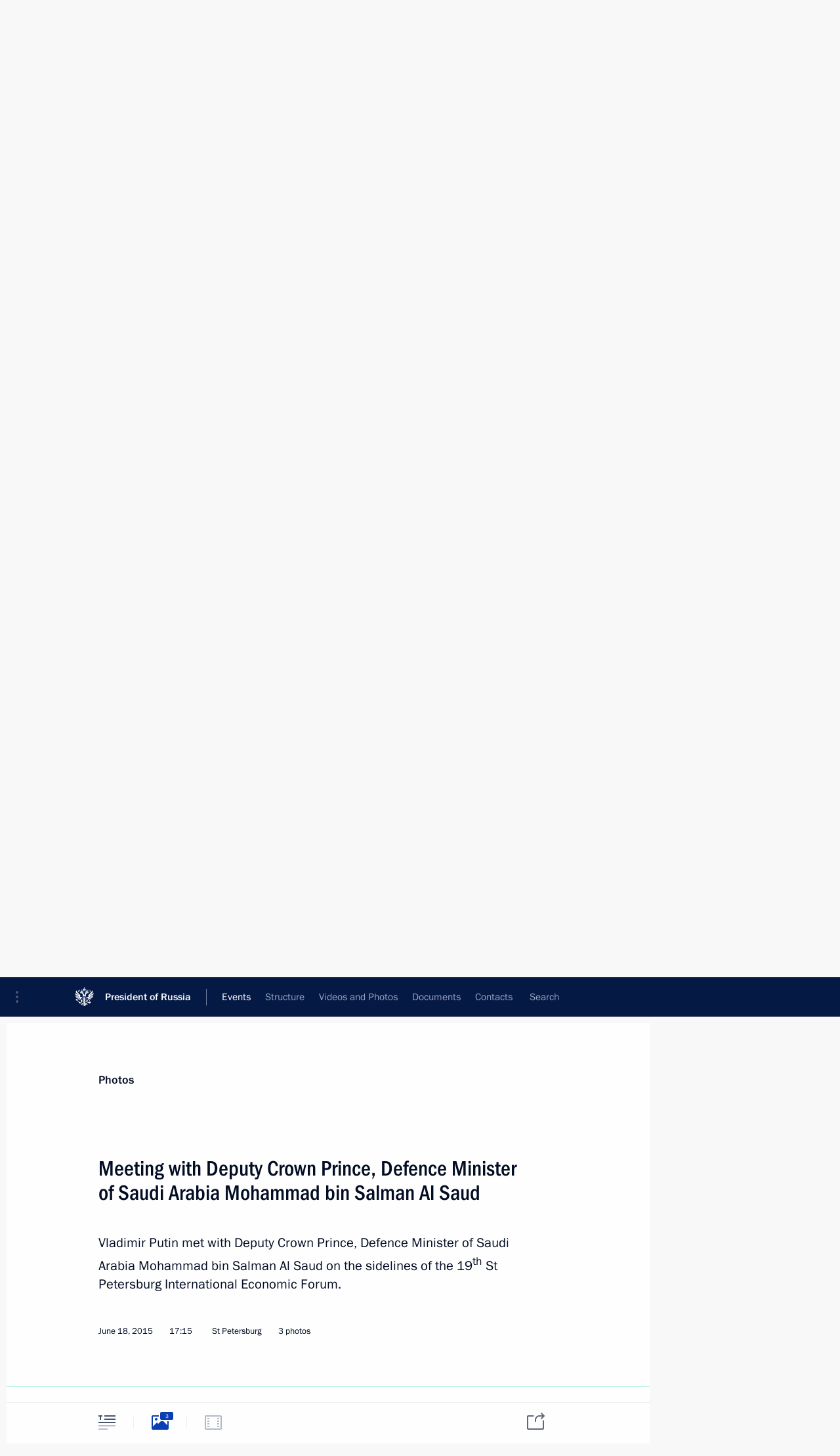

--- FILE ---
content_type: text/html; charset=UTF-8
request_url: http://en.kremlin.ru/events/president/transcripts/by-date/18.06.2015
body_size: 8806
content:
<!doctype html> <!--[if lt IE 7 ]> <html class="ie6" lang="en"> <![endif]--> <!--[if IE 7 ]> <html class="ie7" lang="en"> <![endif]--> <!--[if IE 8 ]> <html class="ie8" lang="en"> <![endif]--> <!--[if IE 9 ]> <html class="ie9" lang="en"> <![endif]--> <!--[if gt IE 8]><!--> <html lang="en" class="no-js" itemscope="itemscope" xmlns="http://www.w3.org/1999/xhtml" itemtype="http://schema.org/CollectionPage" prefix="og: http://ogp.me/ns# video: http://ogp.me/ns/video# ya: http://webmaster.yandex.ru/vocabularies/"> <!--<![endif]--> <head> <meta charset="utf-8"/> <title itemprop="name">Transcripts ∙ President ∙ Events ∙ President of Russia</title> <meta name="description" content=""/> <meta name="keywords" content=""/> <meta itemprop="inLanguage" content="en"/> <meta name="msapplication-TileColor" content="#091a42"> <meta name="theme-color" content="#ffffff"> <meta name="theme-color" content="#091A42" />  <meta name="viewport" content="width=device-width,initial-scale=1,minimum-scale=0.7,ya-title=#061a44"/>  <meta name="apple-mobile-web-app-capable" content="yes"/> <meta name="apple-mobile-web-app-title" content="President of Russia"/> <meta name="format-detection" content="telephone=yes"/> <meta name="apple-mobile-web-app-status-bar-style" content="default"/>  <meta name="msapplication-TileColor" content="#061a44"/> <meta name="msapplication-TileImage" content="/static/mstile-144x144.png"/> <meta name="msapplication-allowDomainApiCalls" content="true"/> <meta name="msapplication-starturl" content="/"/> <meta name="theme-color" content="#061a44"/> <meta name="application-name" content="President of Russia"/>   <meta property="og:site_name" content="President of Russia"/>  <meta name="twitter:site" content="@KremlinRussia_E"/>       <link rel="icon" type="image/png" href="/static/favicon-32x32.png" sizes="32x32"/>   <link rel="icon" type="image/png" href="/static/favicon-96x96.png" sizes="96x96"/>   <link rel="icon" type="image/png" href="/static/favicon-16x16.png" sizes="16x16"/>    <link rel="icon" type="image/png" href="/static/android-chrome-192x192.png" sizes="192x192"/> <link rel="manifest" href="/static/en/manifest.json"/>         <link rel="apple-touch-icon" href="/static/apple-touch-icon-57x57.png" sizes="57x57"/>   <link rel="apple-touch-icon" href="/static/apple-touch-icon-60x60.png" sizes="60x60"/>   <link rel="apple-touch-icon" href="/static/apple-touch-icon-72x72.png" sizes="72x72"/>   <link rel="apple-touch-icon" href="/static/apple-touch-icon-76x76.png" sizes="76x76"/>   <link rel="apple-touch-icon" href="/static/apple-touch-icon-114x114.png" sizes="114x114"/>   <link rel="apple-touch-icon" href="/static/apple-touch-icon-120x120.png" sizes="120x120"/>   <link rel="apple-touch-icon" href="/static/apple-touch-icon-144x144.png" sizes="144x144"/>   <link rel="apple-touch-icon" href="/static/apple-touch-icon-152x152.png" sizes="152x152"/>   <link rel="apple-touch-icon" href="/static/apple-touch-icon-180x180.png" sizes="180x180"/>               <link rel="stylesheet" type="text/css" media="all" href="/static/css/screen.css?ba15e963ac"/> <link rel="stylesheet" href="/static/css/print.css" media="print"/>  <!--[if lt IE 9]> <link rel="stylesheet" href="/static/css/ie8.css"/> <script type="text/javascript" src="/static/js/vendor/html5shiv.js"></script> <script type="text/javascript" src="/static/js/vendor/respond.src.js"></script> <script type="text/javascript" src="/static/js/vendor/Konsole.js"></script> <![endif]--> <!--[if lte IE 9]> <link rel="stylesheet" href="/static/css/ie9.css"/> <script type="text/javascript" src="/static/js/vendor/ierange-m2.js"></script> <![endif]--> <!--[if lte IE 6]> <link rel="stylesheet" href="/static/css/ie6.css"/> <![endif]--> <link rel="alternate" type="text/html" hreflang="ru" href="http://kremlin.ru/events/president/transcripts/by-date/18.06.2015"/>   <link rel="author" href="/about"/> <link rel="home" href="/"/> <link rel="search" href="/opensearch.xml" title="President of Russia" type="application/opensearchdescription+xml"/>   <link rel="first" href="/events/president/transcripts"/>   <link rel="last" href="/events/president/transcripts/page/536"/>   <link rel="prev" href="/events/president/transcripts/page/246"/>   <link rel="next" href="/events/president/transcripts/page/248"/>  <link rel="alternate" type="application/atom+xml" href="/events/president/transcripts/feed" title="Website of the President of Russia: President: Transcripts"/> <script type="text/javascript">
window.config = {staticUrl: '/static/',mediaUrl: 'http://static.kremlin.ru/media/',internalDomains: 'kremlin.ru|uznai-prezidenta.ru|openkremlin.ru|президент.рф|xn--d1abbgf6aiiy.xn--p1ai'};
</script></head> <body class=""> <div class="header" itemscope="itemscope" itemtype="http://schema.org/WPHeader" role="banner"> <div class="topline topline__menu"> <a class="topline__toggleaside" accesskey="=" aria-label="Portal Menu" role="button" href="#sidebar" title="Portal Menu"><i></i></a> <div class="topline__in"> <a href="/" class="topline__head" rel="home" accesskey="1" data-title="President of Russia"> <i class="topline__logo"></i>President of Russia</a> <div class="topline__togglemore" data-url="/mobile-menu"> <i class="topline__togglemore_button"></i> </div> <div class="topline__more"> <nav aria-label="Main menu"> <ul class="nav"><li class="nav__item" itemscope="itemscope" itemtype="http://schema.org/SiteNavigationElement"> <a href="/events/president/news" class="nav__link is-active" accesskey="2" itemprop="url"><span itemprop="name">Events</span></a> </li><li class="nav__item" itemscope="itemscope" itemtype="http://schema.org/SiteNavigationElement"> <a href="/structure/president" class="nav__link" accesskey="3" itemprop="url"><span itemprop="name">Structure</span></a> </li><li class="nav__item" itemscope="itemscope" itemtype="http://schema.org/SiteNavigationElement"> <a href="/multimedia/video" class="nav__link" accesskey="4" itemprop="url"><span itemprop="name">Videos and Photos</span></a> </li><li class="nav__item" itemscope="itemscope" itemtype="http://schema.org/SiteNavigationElement"> <a href="/acts/news" class="nav__link" accesskey="5" itemprop="url"><span itemprop="name">Documents</span></a> </li><li class="nav__item" itemscope="itemscope" itemtype="http://schema.org/SiteNavigationElement"> <a href="/contacts" class="nav__link" accesskey="6" itemprop="url"><span itemprop="name">Contacts</span></a> </li> <li class="nav__item last" itemscope="itemscope" itemtype="http://schema.org/SiteNavigationElement"> <a class="nav__link nav__link_search" href="/search" accesskey="7" itemprop="url" title="Global website search"> <span itemprop="name">Search</span> </a> </li>  </ul> </nav> </div> </div> </div>  <div class="search"> <ul class="search__filter"> <li class="search__filter__item is-active"> <a class="search_without_filter">Search this website</a> </li>   </ul> <div class="search__in">   <form name="search" class="form search__form simple_search form_special" method="get" action="/search" tabindex="-1" role="search" > <fieldset>  <input type="hidden" name="section" class="search__section_value"/> <input type="hidden" name="since" class="search__since_value"/> <input type="hidden" name="till" class="search__till_value"/> <span class="form__field input_wrapper"> <input type="text" name="query" class="search__form__input" id="search__form__input" lang="en" accesskey="-"  required="required" size="74" title="Enter search" autocomplete="off" data-autocomplete-words-url="/_autocomplete/words" data-autocomplete-url="/_autocomplete"/> <i class="search_icon"></i> <span class="text_overflow__limiter"></span> </span> <span class="form__field button__wrapper">  <button id="search-simple-search-button" class="submit search__form__button">Search</button> </span> </fieldset> </form>   </div> </div>  <div class="topline_nav_mobile"></div>  </div> <div class="main-wrapper"> <div class="subnav-view" role="complementary" aria-label="Additional menu">      <div class="content content_subnav events">   <div class="wrapfix__holder"> <div class="wrapfix wrapfix_events">  <div class="content_top__wrap">  <div class="content__in">  <div role="navigation" aria-label="First level submenu"> <ul class="subnav"> president<li class="" itemscope="itemscope" itemtype="http://schema.org/SiteNavigationElement"> <a class="is-active " href="/events/president/news" itemprop="url"> <span itemprop="name">President</span> </a> </li><li class="" itemscope="itemscope" itemtype="http://schema.org/SiteNavigationElement"> <a class=" " href="/events/administration" itemprop="url"> <span itemprop="name">Presidential Executive Office</span> </a> </li><li class="" itemscope="itemscope" itemtype="http://schema.org/SiteNavigationElement"> <a class=" " href="/events/state-council" itemprop="url"> <span itemprop="name">State Council</span> </a> </li><li class="" itemscope="itemscope" itemtype="http://schema.org/SiteNavigationElement"> <a class=" " href="/events/security-council" itemprop="url"> <span itemprop="name">Security Council</span> </a> </li><li class="is-last" itemscope="itemscope" itemtype="http://schema.org/SiteNavigationElement"> <a class=" " href="/events/councils" itemprop="url"> <span itemprop="name">Commissions and Councils</span> </a> </li></ul> </div> </div> <hr class="content__sep" aria-hidden="true"/> <div class="content__in">     <a class="dateblock" data-url="/events/president/transcripts/calendar/YEAR" data-date-url="/events/president/transcripts/by-date/DATE" data-max="2026-01-30" data-min="1999-12-31" data-format="mmmm, yyyy" data-value="2015-06-18" href="#focus" role="button"> <span class="special-hidden">Calendar:</span>June, 2015</a>    <div role="navigation" aria-label="Second level submenu"> <ul class="subnav subnav_secondary"><li class="" itemscope="itemscope" itemtype="http://schema.org/SiteNavigationElement"> <a class=" " href="/events/president/news" itemprop="url"> <span itemprop="name">News</span> </a> </li><li class="" itemscope="itemscope" itemtype="http://schema.org/SiteNavigationElement"> <a class="is-active " href="/events/president/transcripts" itemprop="url"> <span itemprop="name">Transcripts</span> </a> </li><li class="" itemscope="itemscope" itemtype="http://schema.org/SiteNavigationElement"> <a class=" " href="/events/president/trips" itemprop="url"> <span itemprop="name">Trips</span> </a> </li><li class="is-last" itemscope="itemscope" itemtype="http://schema.org/SiteNavigationElement"> <a class=" is-special" href="/structure/president" itemprop="url"> <span itemprop="name">About President</span> </a> </li></ul> </div> </div> <div class="gradient-shadow"></div>  </div> </div> </div><div class="rubr"> <div class="content__in content__flexible"> <h3 class="rubr__head">Categories</h3> <hr class="sep" aria-hidden="true"/> <div class="rubr__list"><ul><li class="" itemscope="itemscope" itemtype="http://schema.org/SiteNavigationElement"> <a class="is-active " href="/events/president/transcripts" itemprop="url"> <span itemprop="name">All Publications</span> </a> </li><li class="" itemscope="itemscope" itemtype="http://schema.org/SiteNavigationElement"> <a class=" " href="/events/president/transcripts/messages" itemprop="url"> <span itemprop="name">Addresses to the Federal Assembly</span> </a> </li><li class="" itemscope="itemscope" itemtype="http://schema.org/SiteNavigationElement"> <a class=" " href="/events/president/transcripts/statements" itemprop="url"> <span itemprop="name">Statements on Major Issues</span> </a> </li><li class="" itemscope="itemscope" itemtype="http://schema.org/SiteNavigationElement"> <a class=" " href="/events/president/transcripts/deliberations" itemprop="url"> <span itemprop="name">Working Meetings and Conferences</span> </a> </li><li class="is-last" itemscope="itemscope" itemtype="http://schema.org/SiteNavigationElement"> <a class=" " href="/events/president/transcripts/speeches" itemprop="url"> <span itemprop="name">Addresses</span> </a> </li></ul><ul><li class="" itemscope="itemscope" itemtype="http://schema.org/SiteNavigationElement"> <a class=" " href="/events/president/transcripts/comminity_meetings" itemprop="url"> <span itemprop="name">Meetings with Representatives of Various Communities</span> </a> </li><li class="" itemscope="itemscope" itemtype="http://schema.org/SiteNavigationElement"> <a class=" " href="/events/president/transcripts/press_conferences" itemprop="url"> <span itemprop="name">News Conferences</span> </a> </li><li class="" itemscope="itemscope" itemtype="http://schema.org/SiteNavigationElement"> <a class=" " href="/events/president/transcripts/interviews" itemprop="url"> <span itemprop="name">Interviews</span> </a> </li><li class="is-last" itemscope="itemscope" itemtype="http://schema.org/SiteNavigationElement"> <a class=" " href="/events/president/transcripts/articles" itemprop="url"> <span itemprop="name">Articles</span> </a> </li></ul></div> <hr class="sep" aria-hidden="true"/> </div> </div>    </div> </div> <div class="wrapsite"> <div class="content-view" role="main"> <div class="content content_main" data-section="Transcripts" data-section-href="/events/president/transcripts"> <div class="content__in"> <div class="events hslice" id="events" aria-live="polite" aria-relevant="additions removals">  <a href="/events/president/transcripts/page/246" class="button button_white more more-prev" rel="prev" accesskey="p">Next</a><div class="entry-content lister-page" role="list" data-url-template="/events/president/transcripts/page/PAGE" data-base-url="/events/president/transcripts" data-path="/events/president/transcripts/by-date/18.06.2015" data-page="247" data-pages="536">   <div class="hentry h-entry hentry_event" data-id="49755" itemscope="itemscope" itemtype="http://schema.org/NewsArticle" role="listitem"> <h3 class="hentry__title hentry__title_special"> <a href="/events/president/transcripts/49755" rel="bookmark" itemprop="url"><span class="entry-title p-name" itemprop="name">Meeting of the Council for Science and Education</span>  <span class="hentry__meta">  <time class="published dt-published" datetime="2015-06-24" itemprop="datePublished">June 24, 2015, 14:55</time>  <span class="updated hidden" hidden="hidden">2015-06-25</span> <span class="author vcard hidden" hidden="hidden"><span class="fn">Team of the Official Website of the President of Russia</span></span> <span class="hentry__location p-location">The Kremlin, Moscow</span> </span>   </a> </h3>  <div class="hentry__assets">  <a href="/events/president/transcripts/49755" rel="bookmark" aria-hidden="true" aria-label="Text of the article" class="tabs_article item big" title="Text of the article"><i></i> </a>  <a href="/events/president/transcripts/49755/photos" itemprop="url" aria-label="Related photos" itemscope="itemscope" itemtype="http://schema.org/ImageObject" class="tabs_photo item" title="Related photos" rel="bookmark" hidden> <i><span class="tabs__count">6</span></i> </a>  </div>  </div>    <h2 class="events__title"> <span><time datetime="2015-06-23">June 23, 2015, Tuesday</time></span> </h2>  <div class="hentry h-entry hentry_event" data-id="49751" itemscope="itemscope" itemtype="http://schema.org/NewsArticle" role="listitem"> <h3 class="hentry__title hentry__title_special"> <a href="/events/president/transcripts/49751" rel="bookmark" itemprop="url"><span class="entry-title p-name" itemprop="name">Civic Chamber’s plenary session</span>  <span class="hentry__meta">  <time class="published dt-published" datetime="2015-06-23" itemprop="datePublished">June 23, 2015, 15:20</time>  <span class="updated hidden" hidden="hidden">2015-06-24</span> <span class="author vcard hidden" hidden="hidden"><span class="fn">Team of the Official Website of the President of Russia</span></span> <span class="hentry__location p-location">The Kremlin, Moscow</span> </span>   </a> </h3>  <div class="hentry__assets">  <a href="/events/president/transcripts/49751" rel="bookmark" aria-hidden="true" aria-label="Text of the article" class="tabs_article item big" title="Text of the article"><i></i> </a>  <a href="/events/president/transcripts/49751/photos" itemprop="url" aria-label="Related photos" itemscope="itemscope" itemtype="http://schema.org/ImageObject" class="tabs_photo item" title="Related photos" rel="bookmark" hidden> <i><span class="tabs__count">6</span></i> </a>  </div>  </div>    <h2 class="events__title"> <span><time datetime="2015-06-22">June 22, 2015, Monday</time></span> </h2>  <div class="hentry h-entry hentry_event" data-id="49746" itemscope="itemscope" itemtype="http://schema.org/NewsArticle" role="listitem"> <h3 class="hentry__title hentry__title_special"> <a href="/events/president/transcripts/49746" rel="bookmark" itemprop="url"><span class="entry-title p-name" itemprop="name">Ceremony conferring title of City of Military Glory</span>  <span class="hentry__meta">  <time class="published dt-published" datetime="2015-06-22" itemprop="datePublished">June 22, 2015, 13:00</time>  <span class="updated hidden" hidden="hidden">2015-06-22</span> <span class="author vcard hidden" hidden="hidden"><span class="fn">Team of the Official Website of the President of Russia</span></span> <span class="hentry__location p-location">The Kremlin, Moscow</span> </span>   </a> </h3>  <div class="hentry__assets">  <a href="/events/president/transcripts/49746" rel="bookmark" aria-hidden="true" aria-label="Text of the article" class="tabs_article item big" title="Text of the article"><i></i> </a>  <a href="/events/president/transcripts/49746/photos" itemprop="url" aria-label="Related photos" itemscope="itemscope" itemtype="http://schema.org/ImageObject" class="tabs_photo item" title="Related photos" rel="bookmark" hidden> <i><span class="tabs__count">8</span></i> </a>  </div>  </div>    <h2 class="events__title"> <span><time datetime="2015-06-19">June 19, 2015, Friday</time></span> </h2>  <div class="hentry h-entry hentry_event" data-id="49739" itemscope="itemscope" itemtype="http://schema.org/NewsArticle" role="listitem"> <h3 class="hentry__title hentry__title_special"> <a href="/events/president/transcripts/49739" rel="bookmark" itemprop="url"><span class="entry-title p-name" itemprop="name">Meeting with heads of major foreign companies and business associations</span>  <span class="hentry__meta">  <time class="published dt-published" datetime="2015-06-19" itemprop="datePublished">June 19, 2015, 21:25</time>  <span class="updated hidden" hidden="hidden">2015-06-20</span> <span class="author vcard hidden" hidden="hidden"><span class="fn">Team of the Official Website of the President of Russia</span></span> <span class="hentry__location p-location">St Petersburg</span> </span>   </a> </h3>  <div class="hentry__assets">  <a href="/events/president/transcripts/49739" rel="bookmark" aria-hidden="true" aria-label="Text of the article" class="tabs_article item medium" title="Text of the article"><i></i> </a>  <a href="/events/president/transcripts/49739/photos" itemprop="url" aria-label="Related photos" itemscope="itemscope" itemtype="http://schema.org/ImageObject" class="tabs_photo item" title="Related photos" rel="bookmark" hidden> <i><span class="tabs__count">4</span></i> </a> <a href="/events/president/transcripts/49739/videos" itemprop="url" aria-label="Related video" itemscope="itemscope" itemtype="http://schema.org/VideoObject" class="tabs_video item" rel="bookmark" title="Related video" hidden> <i> <span class="duration_short tabs__count"> <time class="video_count_time" itemprop="duration" datetime="PT5M17S">5m</time></span> </i> <meta itemprop="isFamilyFriendly" content="True"/> </a>  </div>  </div>  <div class="hentry h-entry hentry_event" data-id="49736" itemscope="itemscope" itemtype="http://schema.org/NewsArticle" role="listitem"> <h3 class="hentry__title hentry__title_special"> <a href="/events/president/transcripts/49736" rel="bookmark" itemprop="url"><span class="entry-title p-name" itemprop="name">Meeting with President of Kyrgyzstan Almazbek Atambayev</span>  <span class="hentry__meta">  <time class="published dt-published" datetime="2015-06-19" itemprop="datePublished">June 19, 2015, 19:15</time>  <span class="updated hidden" hidden="hidden">2015-06-19</span> <span class="author vcard hidden" hidden="hidden"><span class="fn">Team of the Official Website of the President of Russia</span></span> <span class="hentry__location p-location">St Petersburg</span> </span>   </a> </h3>  <div class="hentry__assets">  <a href="/events/president/transcripts/49736" rel="bookmark" aria-hidden="true" aria-label="Text of the article" class="tabs_article item medium" title="Text of the article"><i></i> </a>  <a href="/events/president/transcripts/49736/photos" itemprop="url" aria-label="Related photos" itemscope="itemscope" itemtype="http://schema.org/ImageObject" class="tabs_photo item" title="Related photos" rel="bookmark" hidden> <i><span class="tabs__count">3</span></i> </a>  </div>  </div>  <div class="hentry h-entry hentry_event" data-id="49735" itemscope="itemscope" itemtype="http://schema.org/NewsArticle" role="listitem"> <h3 class="hentry__title hentry__title_special"> <a href="/events/president/transcripts/49735" rel="bookmark" itemprop="url"><span class="entry-title p-name" itemprop="name">Meeting with Greek Prime Minister Alexis Tsipras</span>  <span class="hentry__meta">  <time class="published dt-published" datetime="2015-06-19" itemprop="datePublished">June 19, 2015, 17:20</time>  <span class="updated hidden" hidden="hidden">2015-06-19</span> <span class="author vcard hidden" hidden="hidden"><span class="fn">Team of the Official Website of the President of Russia</span></span> <span class="hentry__location p-location">St Petersburg</span> </span>   </a> </h3>  <div class="hentry__assets">  <a href="/events/president/transcripts/49735" rel="bookmark" aria-hidden="true" aria-label="Text of the article" class="tabs_article item medium" title="Text of the article"><i></i> </a>  <a href="/events/president/transcripts/49735/photos" itemprop="url" aria-label="Related photos" itemscope="itemscope" itemtype="http://schema.org/ImageObject" class="tabs_photo item" title="Related photos" rel="bookmark" hidden> <i><span class="tabs__count">3</span></i> </a>  </div>  </div>  <div class="hentry h-entry hentry_event" data-id="49733" itemscope="itemscope" itemtype="http://schema.org/NewsArticle" role="listitem"> <h3 class="hentry__title hentry__title_special"> <a href="/events/president/transcripts/49733" rel="bookmark" itemprop="url"><span class="entry-title p-name" itemprop="name">Plenary session of the 19th St Petersburg International Economic Forum</span>  <span class="hentry__meta">  <time class="published dt-published" datetime="2015-06-19" itemprop="datePublished">June 19, 2015, 16:45</time>  <span class="updated hidden" hidden="hidden">2015-06-27</span> <span class="author vcard hidden" hidden="hidden"><span class="fn">Team of the Official Website of the President of Russia</span></span> <span class="hentry__location p-location">St Petersburg</span> </span>   </a> </h3>  <div class="hentry__assets">  <a href="/events/president/transcripts/49733" rel="bookmark" aria-hidden="true" aria-label="Text of the article" class="tabs_article item big" title="Text of the article"><i></i> </a>  <a href="/events/president/transcripts/49733/photos" itemprop="url" aria-label="Related photos" itemscope="itemscope" itemtype="http://schema.org/ImageObject" class="tabs_photo item" title="Related photos" rel="bookmark" hidden> <i><span class="tabs__count">14</span></i> </a> <a href="/events/president/transcripts/49733/videos" itemprop="url" aria-label="Related video" itemscope="itemscope" itemtype="http://schema.org/VideoObject" class="tabs_video long item" rel="bookmark" title="Related video" hidden> <i> <span class="duration_short tabs__count"> :</span> <span class="duration_long tabs__count"> 1 hr 39m </span>  </i> <meta itemprop="isFamilyFriendly" content="True"/> </a>  </div>  </div>    <h2 class="events__title"> <span><time datetime="2015-06-18">June 18, 2015, Thursday</time></span> </h2>  <div class="hentry h-entry hentry_event" data-id="49728" itemscope="itemscope" itemtype="http://schema.org/NewsArticle" role="listitem"> <h3 class="hentry__title hentry__title_special"> <a href="/events/president/transcripts/49728" rel="bookmark" itemprop="url"><span class="entry-title p-name" itemprop="name">Meeting with international investor community representatives</span>  <span class="hentry__meta">  <time class="published dt-published" datetime="2015-06-18" itemprop="datePublished">June 18, 2015, 22:30</time>  <span class="updated hidden" hidden="hidden">2015-06-19</span> <span class="author vcard hidden" hidden="hidden"><span class="fn">Team of the Official Website of the President of Russia</span></span> <span class="hentry__location p-location">St Petersburg</span> </span>   </a> </h3>  <div class="hentry__assets">  <a href="/events/president/transcripts/49728" rel="bookmark" aria-hidden="true" aria-label="Text of the article" class="tabs_article item medium" title="Text of the article"><i></i> </a>  <a href="/events/president/transcripts/49728/photos" itemprop="url" aria-label="Related photos" itemscope="itemscope" itemtype="http://schema.org/ImageObject" class="tabs_photo item" title="Related photos" rel="bookmark" hidden> <i><span class="tabs__count">5</span></i> </a>  </div>  </div>  <div class="hentry h-entry hentry_event" data-id="49727" itemscope="itemscope" itemtype="http://schema.org/NewsArticle" role="listitem"> <h3 class="hentry__title hentry__title_special"> <a href="/events/president/transcripts/49727" rel="bookmark" itemprop="url"><span class="entry-title p-name" itemprop="name">Meeting with IAEA Director General Yukiya Amano</span>  <span class="hentry__meta">  <time class="published dt-published" datetime="2015-06-18" itemprop="datePublished">June 18, 2015, 21:45</time>  <span class="updated hidden" hidden="hidden">2015-06-19</span> <span class="author vcard hidden" hidden="hidden"><span class="fn">Team of the Official Website of the President of Russia</span></span> <span class="hentry__location p-location">St Petersburg</span> </span>   </a> </h3>  <div class="hentry__assets">  <a href="/events/president/transcripts/49727" rel="bookmark" aria-hidden="true" aria-label="Text of the article" class="tabs_article item small" title="Text of the article"><i></i> </a>  <a href="/events/president/transcripts/49727/photos" itemprop="url" aria-label="Related photos" itemscope="itemscope" itemtype="http://schema.org/ImageObject" class="tabs_photo item" title="Related photos" rel="bookmark" hidden> <i><span class="tabs__count">4</span></i> </a>  </div>  </div>  <div class="hentry h-entry hentry_event" data-id="49726" itemscope="itemscope" itemtype="http://schema.org/NewsArticle" role="listitem"> <h3 class="hentry__title hentry__title_special"> <a href="/events/president/transcripts/49726" rel="bookmark" itemprop="url"><span class="entry-title p-name" itemprop="name">Meeting with Prime Minister of Mongolia Chimed Saikhanbileg</span>  <span class="hentry__meta">  <time class="published dt-published" datetime="2015-06-18" itemprop="datePublished">June 18, 2015, 21:00</time>  <span class="updated hidden" hidden="hidden">2015-06-18</span> <span class="author vcard hidden" hidden="hidden"><span class="fn">Team of the Official Website of the President of Russia</span></span> <span class="hentry__location p-location">St Petersburg</span> </span>   </a> </h3>  <div class="hentry__assets">  <a href="/events/president/transcripts/49726" rel="bookmark" aria-hidden="true" aria-label="Text of the article" class="tabs_article item small" title="Text of the article"><i></i> </a>  <a href="/events/president/transcripts/49726/photos" itemprop="url" aria-label="Related photos" itemscope="itemscope" itemtype="http://schema.org/ImageObject" class="tabs_photo item" title="Related photos" rel="bookmark" hidden> <i><span class="tabs__count">1</span></i> </a>  </div>  </div>  <div class="hentry h-entry hentry_event" data-id="49725" itemscope="itemscope" itemtype="http://schema.org/NewsArticle" role="listitem"> <h3 class="hentry__title hentry__title_special"> <a href="/events/president/transcripts/49725" rel="bookmark" itemprop="url"><span class="entry-title p-name" itemprop="name">Meeting with First Vice Premier of the State Council of China Zhang Gaoli</span>  <span class="hentry__meta">  <time class="published dt-published" datetime="2015-06-18" itemprop="datePublished">June 18, 2015, 19:15</time>  <span class="updated hidden" hidden="hidden">2017-04-13</span> <span class="author vcard hidden" hidden="hidden"><span class="fn">Team of the Official Website of the President of Russia</span></span> <span class="hentry__location p-location">St Petersburg</span> </span>   </a> </h3>  <div class="hentry__assets">  <a href="/events/president/transcripts/49725" rel="bookmark" aria-hidden="true" aria-label="Text of the article" class="tabs_article item medium" title="Text of the article"><i></i> </a>  <a href="/events/president/transcripts/49725/photos" itemprop="url" aria-label="Related photos" itemscope="itemscope" itemtype="http://schema.org/ImageObject" class="tabs_photo item" title="Related photos" rel="bookmark" hidden> <i><span class="tabs__count">4</span></i> </a>  </div>  </div>  <div class="hentry h-entry hentry_event" data-id="49724" itemscope="itemscope" itemtype="http://schema.org/NewsArticle" role="listitem"> <h3 class="hentry__title hentry__title_special"> <a href="/events/president/transcripts/49724" rel="bookmark" itemprop="url"><span class="entry-title p-name" itemprop="name">Meeting with Deputy Crown Prince, Defence Minister of Saudi Arabia Mohammad bin Salman Al Saud</span>  <span class="hentry__meta">  <time class="published dt-published" datetime="2015-06-18" itemprop="datePublished">June 18, 2015, 17:15</time>  <span class="updated hidden" hidden="hidden">2015-06-18</span> <span class="author vcard hidden" hidden="hidden"><span class="fn">Team of the Official Website of the President of Russia</span></span> <span class="hentry__location p-location">St Petersburg</span> </span>   </a> </h3>  <div class="hentry__assets">  <a href="/events/president/transcripts/49724" rel="bookmark" aria-hidden="true" aria-label="Text of the article" class="tabs_article item medium" title="Text of the article"><i></i> </a>  <a href="/events/president/transcripts/49724/photos" itemprop="url" aria-label="Related photos" itemscope="itemscope" itemtype="http://schema.org/ImageObject" class="tabs_photo item" title="Related photos" rel="bookmark" hidden> <i><span class="tabs__count">3</span></i> </a>  </div>  </div>  <div class="hentry h-entry hentry_event" data-id="49722" itemscope="itemscope" itemtype="http://schema.org/NewsArticle" role="listitem"> <h3 class="hentry__title hentry__title_special"> <a href="/events/president/transcripts/49722" rel="bookmark" itemprop="url"><span class="entry-title p-name" itemprop="name">Meeting with heads of Russian industrial companies</span>  <span class="hentry__meta">  <time class="published dt-published" datetime="2015-06-18" itemprop="datePublished">June 18, 2015, 15:30</time>  <span class="updated hidden" hidden="hidden">2015-06-20</span> <span class="author vcard hidden" hidden="hidden"><span class="fn">Team of the Official Website of the President of Russia</span></span> <span class="hentry__location p-location">St Petersburg</span> </span>   </a> </h3>  <div class="hentry__assets">  <a href="/events/president/transcripts/49722" rel="bookmark" aria-hidden="true" aria-label="Text of the article" class="tabs_article item big" title="Text of the article"><i></i> </a>  <a href="/events/president/transcripts/49722/photos" itemprop="url" aria-label="Related photos" itemscope="itemscope" itemtype="http://schema.org/ImageObject" class="tabs_photo item" title="Related photos" rel="bookmark" hidden> <i><span class="tabs__count">9</span></i> </a>  </div>  </div>    <h2 class="events__title"> <span><time datetime="2015-06-17">June 17, 2015, Wednesday</time></span> </h2>  <div class="hentry h-entry hentry_event" data-id="49716" itemscope="itemscope" itemtype="http://schema.org/NewsArticle" role="listitem"> <h3 class="hentry__title hentry__title_special"> <a href="/events/president/transcripts/49716" rel="bookmark" itemprop="url"><span class="entry-title p-name" itemprop="name">State Council Presidium meeting on implementing state anti-drug policy</span>  <span class="hentry__meta">  <time class="published dt-published" datetime="2015-06-17" itemprop="datePublished">June 17, 2015, 15:50</time>  <span class="updated hidden" hidden="hidden">2015-06-17</span> <span class="author vcard hidden" hidden="hidden"><span class="fn">Team of the Official Website of the President of Russia</span></span> <span class="hentry__location p-location">Novo-Ogaryovo, Moscow Region</span> </span>   </a> </h3>  <div class="hentry__assets">  <a href="/events/president/transcripts/49716" rel="bookmark" aria-hidden="true" aria-label="Text of the article" class="tabs_article item big" title="Text of the article"><i></i> </a>  <a href="/events/president/transcripts/49716/photos" itemprop="url" aria-label="Related photos" itemscope="itemscope" itemtype="http://schema.org/ImageObject" class="tabs_photo item" title="Related photos" rel="bookmark" hidden> <i><span class="tabs__count">4</span></i> </a>  </div>  </div>    <h2 class="events__title"> <span><time datetime="2015-06-16">June 16, 2015, Tuesday</time></span> </h2>  <div class="hentry h-entry hentry_event" data-id="49714" itemscope="itemscope" itemtype="http://schema.org/NewsArticle" role="listitem"> <h3 class="hentry__title hentry__title_special"> <a href="/events/president/transcripts/49714" rel="bookmark" itemprop="url"><span class="entry-title p-name" itemprop="name">Joint news conference with President of Finland Sauli Niinistö</span>  <span class="hentry__meta">  <time class="published dt-published" datetime="2015-06-16" itemprop="datePublished">June 16, 2015, 20:50</time>  <span class="updated hidden" hidden="hidden">2015-06-17</span> <span class="author vcard hidden" hidden="hidden"><span class="fn">Team of the Official Website of the President of Russia</span></span> <span class="hentry__location p-location">Novo-Ogaryovo, Moscow Region</span> </span>   </a> </h3>  <div class="hentry__assets">  <a href="/events/president/transcripts/49714" rel="bookmark" aria-hidden="true" aria-label="Text of the article" class="tabs_article item big" title="Text of the article"><i></i> </a>  <a href="/events/president/transcripts/49714/photos" itemprop="url" aria-label="Related photos" itemscope="itemscope" itemtype="http://schema.org/ImageObject" class="tabs_photo item" title="Related photos" rel="bookmark" hidden> <i><span class="tabs__count">5</span></i> </a>  </div>  </div>  <div class="hentry h-entry hentry_event" data-id="49713" itemscope="itemscope" itemtype="http://schema.org/NewsArticle" role="listitem"> <h3 class="hentry__title hentry__title_special"> <a href="/events/president/transcripts/49713" rel="bookmark" itemprop="url"><span class="entry-title p-name" itemprop="name">Meeting with President of Finland Sauli Niinistö</span>  <span class="hentry__meta">  <time class="published dt-published" datetime="2015-06-16" itemprop="datePublished">June 16, 2015, 20:50</time>  <span class="updated hidden" hidden="hidden">2015-06-16</span> <span class="author vcard hidden" hidden="hidden"><span class="fn">Team of the Official Website of the President of Russia</span></span> <span class="hentry__location p-location">Novo-Ogaryovo, Moscow Region</span> </span>   </a> </h3>  <div class="hentry__assets">  <a href="/events/president/transcripts/49713" rel="bookmark" aria-hidden="true" aria-label="Text of the article" class="tabs_article item medium" title="Text of the article"><i></i> </a>  <a href="/events/president/transcripts/49713/photos" itemprop="url" aria-label="Related photos" itemscope="itemscope" itemtype="http://schema.org/ImageObject" class="tabs_photo item" title="Related photos" rel="bookmark" hidden> <i><span class="tabs__count">7</span></i> </a>  </div>  </div>  <div class="hentry h-entry hentry_event" data-id="49712" itemscope="itemscope" itemtype="http://schema.org/NewsArticle" role="listitem"> <h3 class="hentry__title hentry__title_special"> <a href="/events/president/transcripts/49712" rel="bookmark" itemprop="url"><span class="entry-title p-name" itemprop="name">Speech at ceremony opening ARMY-2015 International Military-Technical Forum</span>  <span class="hentry__meta">  <time class="published dt-published" datetime="2015-06-16" itemprop="datePublished">June 16, 2015, 14:30</time>  <span class="updated hidden" hidden="hidden">2015-06-16</span> <span class="author vcard hidden" hidden="hidden"><span class="fn">Team of the Official Website of the President of Russia</span></span></span>   </a> </h3>  <div class="hentry__assets">  <a href="/events/president/transcripts/49712" rel="bookmark" aria-hidden="true" aria-label="Text of the article" class="tabs_article item medium" title="Text of the article"><i></i> </a>  <a href="/events/president/transcripts/49712/photos" itemprop="url" aria-label="Related photos" itemscope="itemscope" itemtype="http://schema.org/ImageObject" class="tabs_photo item" title="Related photos" rel="bookmark" hidden> <i><span class="tabs__count">1</span></i> </a>  </div>  </div>    <h2 class="events__title"> <span><time datetime="2015-06-15">June 15, 2015, Monday</time></span> </h2>  <div class="hentry h-entry hentry_event" data-id="49706" itemscope="itemscope" itemtype="http://schema.org/NewsArticle" role="listitem"> <h3 class="hentry__title hentry__title_special"> <a href="/events/president/transcripts/49706" rel="bookmark" itemprop="url"><span class="entry-title p-name" itemprop="name">Meeting with Gazprom CEO Alexei Miller</span>  <span class="hentry__meta">  <time class="published dt-published" datetime="2015-06-15" itemprop="datePublished">June 15, 2015, 13:40</time>  <span class="updated hidden" hidden="hidden">2015-06-15</span> <span class="author vcard hidden" hidden="hidden"><span class="fn">Team of the Official Website of the President of Russia</span></span> <span class="hentry__location p-location">The Kremlin, Moscow</span> </span>   </a> </h3>  <div class="hentry__assets">  <a href="/events/president/transcripts/49706" rel="bookmark" aria-hidden="true" aria-label="Text of the article" class="tabs_article item big" title="Text of the article"><i></i> </a>  <a href="/events/president/transcripts/49706/photos" itemprop="url" aria-label="Related photos" itemscope="itemscope" itemtype="http://schema.org/ImageObject" class="tabs_photo item" title="Related photos" rel="bookmark" hidden> <i><span class="tabs__count">1</span></i> </a>  </div>  </div>    <h2 class="events__title"> <span><time datetime="2015-06-13">June 13, 2015, Saturday</time></span> </h2>  <div class="hentry h-entry hentry_event" data-id="49704" itemscope="itemscope" itemtype="http://schema.org/NewsArticle" role="listitem"> <h3 class="hentry__title hentry__title_special"> <a href="/events/president/transcripts/49704" rel="bookmark" itemprop="url"><span class="entry-title p-name" itemprop="name">Meeting with President of Azerbaijan Ilham Aliyev</span>  <span class="hentry__meta">  <time class="published dt-published" datetime="2015-06-13" itemprop="datePublished">June 13, 2015, 12:50</time>  <span class="updated hidden" hidden="hidden">2015-06-13</span> <span class="author vcard hidden" hidden="hidden"><span class="fn">Team of the Official Website of the President of Russia</span></span> <span class="hentry__location p-location">Baku</span> </span>   </a> </h3>  <div class="hentry__assets">  <a href="/events/president/transcripts/49704" rel="bookmark" aria-hidden="true" aria-label="Text of the article" class="tabs_article item medium" title="Text of the article"><i></i> </a>  <a href="/events/president/transcripts/49704/photos" itemprop="url" aria-label="Related photos" itemscope="itemscope" itemtype="http://schema.org/ImageObject" class="tabs_photo item" title="Related photos" rel="bookmark" hidden> <i><span class="tabs__count">5</span></i> </a>  </div>  </div>    <h2 class="events__title"> <span><time datetime="2015-06-12">June 12, 2015, Friday</time></span> </h2>  <div class="hentry h-entry hentry_event" data-id="49699" itemscope="itemscope" itemtype="http://schema.org/NewsArticle" role="listitem"> <h3 class="hentry__title hentry__title_special"> <a href="/events/president/transcripts/49699" rel="bookmark" itemprop="url"><span class="entry-title p-name" itemprop="name">Reception marking Russia Day</span>  <span class="hentry__meta">  <time class="published dt-published" datetime="2015-06-12" itemprop="datePublished">June 12, 2015, 14:00</time>  <span class="updated hidden" hidden="hidden">2015-06-12</span> <span class="author vcard hidden" hidden="hidden"><span class="fn">Team of the Official Website of the President of Russia</span></span> <span class="hentry__location p-location">The Kremlin, Moscow</span> </span>   </a> </h3>  <div class="hentry__assets">  <a href="/events/president/transcripts/49699" rel="bookmark" aria-hidden="true" aria-label="Text of the article" class="tabs_article item medium" title="Text of the article"><i></i> </a>  <a href="/events/president/transcripts/49699/photos" itemprop="url" aria-label="Related photos" itemscope="itemscope" itemtype="http://schema.org/ImageObject" class="tabs_photo item" title="Related photos" rel="bookmark" hidden> <i><span class="tabs__count">4</span></i> </a>  </div>  </div> </div><a href="/events/president/transcripts/page/248" class="button button_green more more-next" rel="next" accesskey="n">Previous</a>   </div> </div> </div><div class="promoted" role="region" aria-label="Важная новость"> <div class="promoted__in"> <a href="http://en.kremlin.ru/events/president/news/78815" class="promoted__entry"> <div class="promoted__block"> <h3 class="promoted__title one_line">Results of the Year with Vladimir Putin</h3> <div class="promoted__image" aria-hidden="true"><img class="promoted__pic" src="http://static.kremlin.ru/media/events/highlight-images/index/fzEDJwEHYA9iFG4u4xT5AgHnFbZd1gP2.jpg" srcset="http://static.kremlin.ru/media/events/highlight-images/index/fzEDJwEHYA9iFG4u4xT5AgHnFbZd1gP2.jpg 1x,http://static.kremlin.ru/media/events/highlight-images/index2x/u2gcuc9XLXBfFrCcHWk63NlAXhnM5RyA.jpg 2x" style="background:rgb(42, 29, 47);background:linear-gradient(90deg, #2a1d2f 0%, rgba(42,29,47,0) 100%),linear-gradient(270deg, #5e83f4 0%, rgba(94,131,244,0) 100%),linear-gradient(180deg, #f3d7d3 0%, rgba(243,215,211,0) 100%),linear-gradient(0deg, #935363 0%, rgba(147,83,99,0) 100%);"  width="140" height="100" alt="Results of the Year with Vladimir Putin"/></div> <span class="promoted__date"> December 19, 2025</span> </div> </a> </div> <div class="gradient-shadow"></div> </div> </div><div class="footer" id="footer" itemscope="itemscope" itemtype="http://schema.org/WPFooter"> <div class="footer__in"> <div role="complementary" aria-label="Portal Menu"> <div class="footer__mobile"> <a href="/"> <i class="footer__logo_mob"></i> <div class="mobile_title">President of Russia</div> <div class="mobile_caption">Mobile version</div> </a> </div> <div class="footer__col col_mob"> <h2 class="footer_title">President's<br/>website<br/>sections</h2> <ul class="footer_list nav_mob"><li class="footer_list_item" itemscope="itemscope" itemtype="http://schema.org/SiteNavigationElement"> <a href="/events/president/news"  class="is-active" itemprop="url"> <span itemprop="name">Events</span> </a> </li> <li class="footer_list_item" itemscope="itemscope" itemtype="http://schema.org/SiteNavigationElement"> <a href="/structure/president"  itemprop="url"> <span itemprop="name">Structure</span> </a> </li> <li class="footer_list_item" itemscope="itemscope" itemtype="http://schema.org/SiteNavigationElement"> <a href="/multimedia/video"  itemprop="url"> <span itemprop="name">Videos and Photos</span> </a> </li> <li class="footer_list_item" itemscope="itemscope" itemtype="http://schema.org/SiteNavigationElement"> <a href="/acts/news"  itemprop="url"> <span itemprop="name">Documents</span> </a> </li> <li class="footer_list_item" itemscope="itemscope" itemtype="http://schema.org/SiteNavigationElement"> <a href="/contacts"  itemprop="url"> <span itemprop="name">Contacts</span> </a> </li>  <li class="footer__search footer_list_item footer__search_open" itemscope="itemscope" itemtype="http://schema.org/SiteNavigationElement"> <a href="/search" itemprop="url"> <i></i> <span itemprop="name">Search</span> </a> </li> <li class="footer__search footer_list_item footer__search_hidden" itemscope="itemscope" itemtype="http://schema.org/SiteNavigationElement"> <a href="/search" itemprop="url"> <i></i> <span itemprop="name">Search</span> </a> </li> <li class="footer__smi footer_list_item" itemscope="itemscope" itemtype="http://schema.org/SiteNavigationElement"> <a href="/press/announcements" itemprop="url" class="is-special"><i></i><span itemprop="name">For the Media</span></a> </li> <li class="footer_list_item" itemscope="itemscope" itemtype="http://schema.org/SiteNavigationElement"> <a href="/subscribe" itemprop="url"><i></i><span itemprop="name">Subscribe</span></a> </li> <li class="footer_list_item hidden_mob" itemscope="itemscope" itemtype="http://schema.org/SiteNavigationElement"> <a href="/catalog/glossary" itemprop="url" rel="glossary"><span itemprop="name">Directory</span></a> </li> </ul> <ul class="footer_list"> <li class="footer__special" itemscope="itemscope" itemtype="http://schema.org/SiteNavigationElement"> <a href="http://en.special.kremlin.ru/events/president/news" itemprop="url" class="is-special no-warning"><i></i><span itemprop="name">Version for People with Disabilities</span></a> </li> </ul> <ul class="footer_list nav_mob"> <li itemscope="itemscope" itemtype="http://schema.org/SiteNavigationElement" class="language footer_list_item">   <a href="http://kremlin.ru/events/president/transcripts/by-date/18.06.2015" rel="alternate" hreflang="ru" itemprop="url" class=" no-warning"> <span itemprop="name"> Русский </span> </a> <meta itemprop="inLanguage" content="ru"/>   </li> </ul> </div> <div class="footer__col"> <h2 class="footer_title">President's<br/>website<br/>resources</h2> <ul class="footer_list"> <li class="footer__currentsite footer_list_item" itemscope="itemscope" itemtype="http://schema.org/SiteNavigationElement"> <a href="/" itemprop="url">President of Russia<span itemprop="name">Current resource</span> </a> </li> <li class="footer_list_item"> <a href="http://kremlin.ru/acts/constitution" class="no-warning">The Constitution of Russia</a> </li> <li class="footer_list_item"> <a href="http://en.flag.kremlin.ru/" class="no-warning" rel="external">State Insignia</a> </li> <li class="footer_list_item"> <a href="https://en.letters.kremlin.ru/" class="no-warning" rel="external">Address an appeal to the President</a> </li>  <li class="footer_list_item"> <a href="http://en.putin.kremlin.ru/" class="no-warning" rel="external">Vladimir Putin’s Personal Website</a> </li>  </ul> </div> <div class="footer__col"> <h2 class="footer_title">Official Internet Resources<br/>of the President of Russia</h2> <ul class="footer_list"> <li class="footer_list_item"> <a href="https://t.me/news_kremlin_eng" rel="me" target="_blank">Telegram Channel</a> </li>  <li class="footer_list_item"> <a href="https://rutube.ru/u/kremlin/" rel="me" target="_blank">Rutube Channel</a> </li> <li class="footer_list_item"> <a href="http://www.youtube.ru/user/kremlin" rel="me" target="_blank">YouTube Channel</a> </li> </ul> </div>  <div class="footer__col footer__col_last"> <h2 class="footer_title">Legal<br/>and technical<br/>information</h2> <ul class="footer_list technical_info"> <li class="footer_list_item" itemscope="itemscope" itemtype="http://schema.org/SiteNavigationElement"> <a href="/about" itemprop="url"> <span itemprop="name">About website</span> </a> </li> <li class="footer_list_item" itemscope="itemscope" itemtype="http://schema.org/SiteNavigationElement"> <a href="/about/copyrights" itemprop="url"><span itemprop="name">Using website content</span></a> </li> <li class="footer_list_item" itemscope="itemscope" itemtype="http://schema.org/SiteNavigationElement"> <a href="/about/privacy" itemprop="url"><span itemprop="name">Personal data of website users</span></a> </li> <li class="footer_list_item" itemscope="itemscope" itemtype="http://schema.org/SiteNavigationElement"> <a href="/contacts#mailto" itemprop="url"><span itemprop="name">Contact website team</span></a> </li> </ul> </div> </div> <div role="contentinfo"> <div class="footer__license"> <p>All content on this site is licensed under</p> <p><a href="http://creativecommons.org/licenses/by/4.0/deed.en" hreflang="en" class="underline" rel="license" target="_blank">Creative Commons Attribution 4.0 International</a></p> </div> <div class="footer__copy"><span class="flag_white">Presidential </span><span class="flag_blue">Executive Office</span><span class="flag_red">2026</span> </div> </div> <div class="footer__logo"></div> </div> </div> </div> </div> <div class="gallery__wrap"> <div class="gallery__overlay"></div> <div class="gallery" role="complementary" aria-label="Fullscreen gallery"></div> </div> <div class="read" role="complementary" aria-label="Material for reading"></div> <div class="wrapsite__outside hidden-print"><div class="wrapsite__overlay"></div></div><div class="sidebar" tabindex="-1" itemscope="itemscope" itemtype="http://schema.org/WPSideBar"> <div class="sidebar__content">    <div class="sidebar_lang">  <div class="sidebar_title_wrapper hidden"> <h2 class="sidebar_title">Официальные сетевые ресурсы</h2> <h3 class="sidebar_title sidebar_title_caption">Президента России</h3> </div> <div class="sidebar_title_wrapper is-visible"> <h2 class="sidebar_title">Official Internet Resources</h2> <h3 class="sidebar_title sidebar_title_caption">of the President of Russia</h3> </div> <span class="sidebar_lang_item sidebar_lang_first"> <a tabindex="0" href="http://kremlin.ru/events/president/transcripts/by-date/18.06.2015" rel="alternate" hreflang="ru" itemprop="url" class="is-active"> <span>Русский</span> </a> </span><span class="sidebar_lang_item"> <a tabindex="-1" rel="alternate" hreflang="en" itemprop="url" > <span>English</span> </a> </span> <meta itemprop="inLanguage" content="ru"/>   </div> <ul class="sidebar_list">  <li itemscope="itemscope" itemtype="http://schema.org/SiteNavigationElement"> <a href="/press/announcements" class="sidebar__special" itemprop="url" tabindex="0"><span itemprop="name">For the Media</span></a> </li> <li itemscope="itemscope" itemtype="http://schema.org/SiteNavigationElement"> <a href="http://en.special.kremlin.ru/events/president/news" class="sidebar__special no-warning" itemprop="url" tabindex="0"><span itemprop="name">Version for People with Disabilities</span></a> </li>  <li itemscope="itemscope" itemtype="http://schema.org/SiteNavigationElement"> <a href="https://t.me/news_kremlin_eng" class="sidebar__special" itemprop="url" tabindex="0" rel="me" target="_blank" ><span itemprop="name">Telegram Channel</span></a> </li>  <li itemscope="itemscope" itemtype="http://schema.org/SiteNavigationElement"> <a href="https://rutube.ru/u/kremlin/" class="sidebar__special" itemprop="url" tabindex="0" rel="me" target="_blank" ><span itemprop="name">Rutube Channel</span></a> </li> <li itemscope="itemscope" itemtype="http://schema.org/SiteNavigationElement"> <a href="http://www.youtube.ru/user/kremlin" class="sidebar__special" itemprop="url" tabindex="0" rel="me" target="_blank" ><span itemprop="name">YouTube Channel</span></a> </li> </ul> <ul class="sidebar_list sidebar_list_other"> <li itemscope="itemscope" itemtype="http://schema.org/SiteNavigationElement">  <a href="/" class="no-warning --active-item" itemprop="url" tabindex="0">  <span itemprop="name">Website of the President of Russia</span> </a> </li>  <li itemscope="itemscope" itemtype="http://schema.org/SiteNavigationElement">  <a href="http://en.flag.kremlin.ru/" class="no-warning" itemprop="url" tabindex="0" rel="external">  <span itemprop="name">State Insignia</span></a> </li> <li itemscope="itemscope" itemtype="http://schema.org/SiteNavigationElement"> <a href="https://en.letters.kremlin.ru/" class="no-warning" itemprop="url" tabindex="0" rel="external"><span itemprop="name">Address an appeal to the President</span></a> </li>  <li itemscope="itemscope" itemtype="http://schema.org/SiteNavigationElement">  <a href="http://en.putin.kremlin.ru/" class="no-warning" itemprop="url" tabindex="0" rel="external">  <span itemprop="name">Vladimir Putin’s Personal Website</span> </a> </li> <li itemscope="itemscope" itemtype="http://schema.org/SiteNavigationElement"> <a href="http://20.kremlin.ru/en/" class="no-warning" itemprop="url" tabindex="0" rel="external"><span itemprop="name">Putin. 20 years</span></a> </li>  </ul> </div> <p class="sidebar__signature">Presidential Executive Office<br/>2026</p> </div><script type="text/javascript" src="/static/js/app.js?39d4bd2fd8"></script></body> </html>